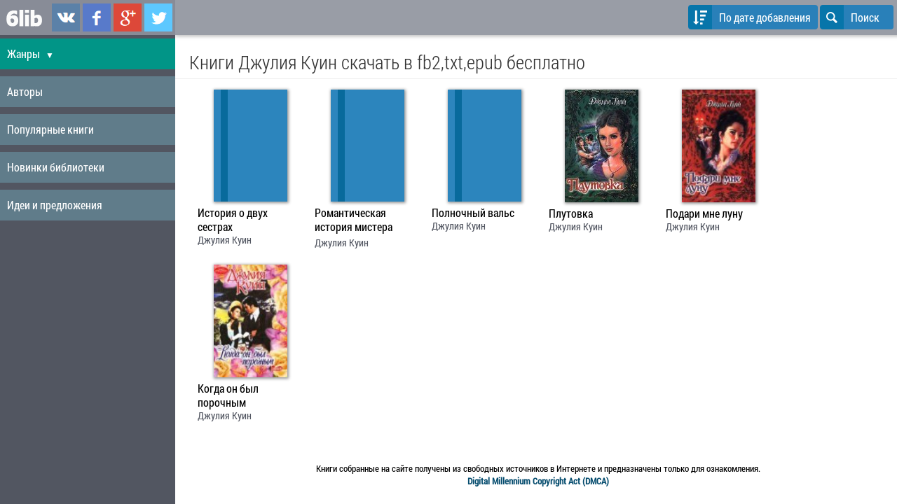

--- FILE ---
content_type: text/html; charset=UTF-8
request_url: https://www.6lib.ru/books/author/djulia-kuin-3395/
body_size: 4152
content:
<!doctype html>
<html lang="ru">
<head>
	<title>Джулия Куин читать онлайн, скачать книги бесплатно в fb2,txt,epub для андроид, на телефон,
		, iPad, iBooks,</title>
	<meta http-equiv="Content-Type" content="text/html; charset=utf-8" />
	<meta name="robots" content="index, follow" />
	<meta name="description" content="Джулия Куин - читать онлайн и скачать бесплатно книги в fb2,txt,epub для android, iphone, на телефон" />
	<meta name="viewport" content="width=device-width, initial-scale=1.0" />
	
	<link rel="apple-touch-icon" sizes="57x57" href="/images/icons/apple-touch-icon-57x57.png">
	<link rel="apple-touch-icon" sizes="60x60" href="/images/icons/apple-touch-icon-60x60.png">
	<link rel="apple-touch-icon" sizes="72x72" href="/images/icons/apple-touch-icon-72x72.png">
	<link rel="apple-touch-icon" sizes="76x76" href="/images/icons/apple-touch-icon-76x76.png">
	<link rel="apple-touch-icon" sizes="114x114" href="/images/icons/apple-touch-icon-114x114.png">
	<link rel="apple-touch-icon" sizes="120x120" href="/images/icons/apple-touch-icon-120x120.png">
	<link rel="apple-touch-icon" sizes="144x144" href="/images/icons/apple-touch-icon-144x144.png">
	<link rel="apple-touch-icon" sizes="152x152" href="/images/icons/apple-touch-icon-152x152.png">
	<link rel="apple-touch-icon" sizes="180x180" href="/images/icons/apple-touch-icon-180x180.png">
	<link rel="icon" type="image/png" href="/images/icons/favicon-32x32.png" sizes="32x32">
	<link rel="icon" type="image/png" href="/images/icons/android-chrome-192x192.png" sizes="192x192">
	<link rel="icon" type="image/png" href="/images/icons/favicon-96x96.png" sizes="96x96">
	<link rel="icon" type="image/png" href="/images/icons/favicon-16x16.png" sizes="16x16">
	<link rel="manifest" href="/images/icons/manifest.json">
	<meta name="apple-mobile-web-app-title" content="6lib.ru">
	<meta name="application-name" content="6lib.ru">
	<meta name="msapplication-TileColor" content="#2d89ef">
	<meta name="msapplication-TileImage" content="/images/icons/mstile-144x144.png">
	<meta name="theme-color" content="#ffffff">

	
	<link rel="publisher" href="https://plus.google.com/+6libRuBooks" />

	<link rel="icon" href="/favicon.ico" type="image/x-icon" />
	<link rel="shortcut icon" href="/favicon.ico" type="image/x-icon" />

	<link rel="stylesheet" type="text/css" href="/images/design/css/ui.css">
	<!--[if IE 7]><link rel="stylesheet" href="/images/design/css/ui-ie7.css"><![endif]-->
	<link rel="stylesheet" type="text/css" href="/images/design/css/style.css?v14" />

	<!--[if lt IE 9]><script language="javascript" type="text/javascript" src="//html5shim.googlecode.com/svn/trunk/html5.js"></script><![endif]-->
	<script src="//ajax.googleapis.com/ajax/libs/jquery/1.7.2/jquery.min.js"></script>
	<script type="text/javascript" src="/images/javascript/main.js?v24"></script>

	<!-- Yandex.RTB -->
	<script>window.yaContextCb=window.yaContextCb||[]</script>
	<script src="https://yandex.ru/ads/system/context.js" async></script>

</head><body>
<div id="layout">

	
	<!-- Menu toggle -->
	<a href="#menu"  class="menu-link">
		<span></span>
	</a>

	<nav id="menu">
<div class="pure-menu pure-menu-open">
	<ul>
		<li class="first">
			<div class="pure-menu-heading">
				<span class="menu-logo"><a href="/" title="Скачать книги в fb2, epub, txt"><img src="/images/design/logo_white.png" alt="скачать книги для андроид (android), iphone, ipad, ibooks, на телефон"/></a></span>

				<div class="social-links">
					<a href="https://vk.com/6libru" class="link-vkontakte" title="Мы в ВКонтаке" target="_blank" rel="nofollow">6lib.ru в ВКонтаке</a>
					<a href="https://www.facebook.com/6libru" class="link-facebook" title="Мы в Facebook" target="_blank" rel="nofollow">6lib.ru в Facebook</a>
					<a href="https://plus.google.com/+6libRuBooks" class="link-gplus" title="Мы в Google Plus" target="_blank" rel="nofollow">6lib.ru в Google Plus</a>
					<a href="https://twitter.com/6libru" class="link-twitter" title="Мы в Twitter" target="_blank" rel="nofollow">6lib.ru в Twitter</a>
				</div>

			</div>
		</li>
		
		<li class="topmenu-link " style="background-color: #019587;">
			<a href="/categories.html" onclick="$('.submenu').toggle(); return false;">Жанры <span class="caret">&#9660;</span></a>

			<ul class="submenu">
									<li class="category-menu-item"><a href="/books/category/hudojestvennaa_literatura-68/" title="Все книги на тему Художественная литература">Художественная литература</a></li>
									<li class="category-menu-item"><a href="/books/category/klassika-308/" title="Все книги на тему Классика">Классика</a></li>
									<li class="category-menu-item"><a href="/books/category/boevik-2/" title="Все книги на тему Боевик">Боевик</a></li>
									<li class="category-menu-item"><a href="/books/category/romani-307/" title="Все книги на тему Романы">Романы</a></li>
									<li class="category-menu-item"><a href="/books/category/fentezi-4/" title="Все книги на тему Фэнтези">Фэнтези</a></li>
									<li class="category-menu-item"><a href="/books/category/fantastika-304/" title="Все книги на тему Фантастика">Фантастика</a></li>
									<li class="category-menu-item"><a href="/books/category/prikluhenia-312/" title="Все книги на тему Приключения">Приключения</a></li>
									<li class="category-menu-item"><a href="/books/category/detektivi-306/" title="Все книги на тему Детективы">Детективы</a></li>
									<li class="category-menu-item"><a href="/books/category/istoriheskaa_literatura-314/" title="Все книги на тему Историческая литература">Историческая литература</a></li>
									<li class="category-menu-item"><a href="/books/category/sovremennaa_literatura-316/" title="Все книги на тему Современная литература">Современная литература</a></li>
									<li class="category-menu-item"><a href="/books/category/triller-32/" title="Все книги на тему Триллер">Триллер</a></li>
									<li class="category-menu-item"><a href="/books/category/poezia_i_dramaturgia-315/" title="Все книги на тему Поэзия, поэма, драматургия">Поэзия, поэма, драматургия</a></li>
									<li class="category-menu-item"><a href="/books/category/proza-313/" title="Все книги на тему Проза">Проза</a></li>
									<li class="category-menu-item"><a href="/books/category/publicistika-311/" title="Все книги на тему Публицистика">Публицистика</a></li>
									<li class="category-menu-item"><a href="/books/category/knigi_dla_detei-305/" title="Все книги на тему Книги для детей">Книги для детей</a></li>
									<li class="category-menu-item"><a href="/books/category/delovaa_literatura-39/" title="Все книги на тему Деловая литература">Деловая литература</a></li>
									<li class="category-menu-item"><a href="/books/category/nauka_obrazovanie-317/" title="Все книги на тему Наука, Образование">Наука, Образование</a></li>
									<li class="category-menu-item"><a href="/books/category/kulinaria-71/" title="Все книги на тему Кулинария">Кулинария</a></li>
									<li class="category-menu-item"><a href="/books/category/religia_i_ezoterika-310/" title="Все книги на тему Религия и эзотерика">Религия и эзотерика</a></li>
									<li class="category-menu-item"><a href="/books/category/umor_i_komedia-318/" title="Все книги на тему Юмор и Комедия">Юмор и Комедия</a></li>
									<li class="category-menu-item"><a href="/books/category/prohee-319/" title="Все книги на тему Прочее">Прочее</a></li>
								<li class="category-menu-item" style="background-color: #086a9c;"><a href="/categories.html">Все жанры</a></li>
			</ul>

		</li>

		<li class="topmenu-link ">
			<a href="/authors.html">Авторы</a>
		</li>

		<li class="topmenu-link ">
			<a href="/">Популярные книги</a>
		</li>

		<li class="topmenu-link ">
			<a href="/books/new">Новинки библиотеки</a>
		</li>

		<li class="topmenu-link ">
			<a href="/reformal.html">Идеи и предложения</a>
		</li>

	</ul>

</div>

</nav>
	<div id="main">

		<div class="home-menu pure-menu pure-menu-open pure-menu-horizontal pure-menu-fixed">


			<div>
								<button class="pure-button icon-button changeOrderBtn" onclick="$('#orderByList').toggle();" rel="">
					<i class="pure-icon icon-sort-alt-down"></i>
					<span class="device-std">
						По дате добавления																	</span>
					<span class="device-mini">
						По дате																	</span>
				</button>
				
				<button class="pure-button icon-button" onclick="$('#search-form').toggle(); $('#searchField').focus();">
					<i class="pure-icon icon-search"></i>
					Поиск
				</button>

			</div>


		</div>

<noindex>
		<ul class="pure-menu-list pure-menu" id="orderByList">
			<li class="pure-menu-item"><a href="/books/author/djulia-kuin-3395/?setorder=name" class="pure-menu-link" data-value="name" rel="nofollow">По названию</a></li>
			<li class="pure-menu-item"><a href="/books/author/djulia-kuin-3395/?setorder=date" class="pure-menu-link" data-value="date" rel="nofollow">По дате добавления</a></li>
			<li class="pure-menu-item"><a href="/books/author/djulia-kuin-3395/?setorder=popular" class="pure-menu-link" data-value="popular" rel="nofollow">По популярности</a></li>
		</ul>
</noindex>

		<div id="search-form">
			<form method="get" action="/" onsubmit="return checkLen()" class="pure-form">
					<input type="search" name="search" id="searchField" value="" placeholder="Название или автор" />
					<button class="pure-button icon-button" type="submit"><i class="icon-search"></i> </button>
			</form>
		</div>

		<div id="page" rel="bodyTop">
			<div class="header"> <h1>Книги Джулия Куин скачать в fb2,txt,epub бесплатно</h1> </div>
<div class="content">
	
						<div class="bookinfo">
		<div>
				<a href="/books/istoria-o-dvuh-sestrah-155437.html" title="скачать книгу История о двух сестрах">
							<div class="cover-no-cover"><span></span></div>
					</a>
	</div>

	<h3><a href="/books/istoria-o-dvuh-sestrah-155437.html" title="скачать книгу История о двух сестрах">История о двух сестрах</a></h3>
	<span><a href="/books/author/djulia-kuin-3395/" title="Все книги Джулия Куин">Джулия Куин</a>
	</span>
</div>					<div class="bookinfo">
		<div>
				<a href="/books/romantiheskaa-istoria-mistera-bridjertona-156571.html" title="скачать книгу Романтическая история мистера Бриджертона">
							<div class="cover-no-cover"><span></span></div>
					</a>
	</div>

	<h3><a href="/books/romantiheskaa-istoria-mistera-bridjertona-156571.html" title="скачать книгу Романтическая история мистера Бриджертона">Романтическая история мистера Бриджертона</a></h3>
	<span><a href="/books/author/djulia-kuin-3395/" title="Все книги Джулия Куин">Джулия Куин</a>
	</span>
</div>					<div class="bookinfo">
		<div>
				<a href="/books/polnohniy-val_s-233767.html" title="скачать книгу Полночный вальс">
							<div class="cover-no-cover"><span></span></div>
					</a>
	</div>

	<h3><a href="/books/polnohniy-val_s-233767.html" title="скачать книгу Полночный вальс">Полночный вальс</a></h3>
	<span><a href="/books/author/djulia-kuin-3395/" title="Все книги Джулия Куин">Джулия Куин</a>
	</span>
</div>					<div class="bookinfo">
		<div>
				<a href="/books/plutovka-233839.html" title="скачать книгу Плутовка">
							<img src="/image/covers/11/105x161x1_233839.jpg" title="скачать книгу Плутовка" alt="книга Плутовка" />
					</a>
	</div>

	<h3><a href="/books/plutovka-233839.html" title="скачать книгу Плутовка">Плутовка</a></h3>
	<span><a href="/books/author/djulia-kuin-3395/" title="Все книги Джулия Куин">Джулия Куин</a>
	</span>
</div>					<div class="bookinfo">
		<div>
				<a href="/books/podari_mne_lunu-10215.html" title="скачать книгу Подари мне луну">
							<img src="/image/covers/11/105x161x1_10215.jpg" title="скачать книгу Подари мне луну" alt="книга Подари мне луну" />
					</a>
	</div>

	<h3><a href="/books/podari_mne_lunu-10215.html" title="скачать книгу Подари мне луну">Подари мне луну</a></h3>
	<span><a href="/books/author/djulia-kuin-3395/" title="Все книги Джулия Куин">Джулия Куин</a>
	</span>
</div>					<div class="bookinfo">
		<div>
				<a href="/books/kogda_on_bil_porohnim-11939.html" title="скачать книгу Когда он был порочным">
							<img src="/image/covers/11/105x161x1_11939.jpg" title="скачать книгу Когда он был порочным" alt="книга Когда он был порочным" />
					</a>
	</div>

	<h3><a href="/books/kogda_on_bil_porohnim-11939.html" title="скачать книгу Когда он был порочным">Когда он был порочным</a></h3>
	<span><a href="/books/author/djulia-kuin-3395/" title="Все книги Джулия Куин">Джулия Куин</a>
	</span>
</div>			
	<div style="clear: both;"></div>
		</div>		</div>

	</div>

	<div style="clear: both;"></div>

</div>

	<div class="modal-box-qrcode">
		<div class="modal-box-content">
			<img src="/images/design/logo_white.png" alt="6lib.ru" />
			<input type="button" onclick="$('.modal-box-qrcode').hide();" class="pure-button" value="Закрыть" />
		</div>
	</div>

	
<noindex><footer>Книги собранные на сайте получены из свободных источников в Интернете и предназначены только для ознакомления.
				<br /><a href="/dmca.html" rel="nofollow"><strong>Digital Millennium Copyright Act (DMCA)</strong></a></footer></noindex>

<input type="hidden" name="resClient" id="resClient" /><script>$('#resClient').load('/?width='+document.body.clientWidth+'&height='+document.body.clientHeight);</script>

<script type="text/javascript"> (function (d, w, c) { (w[c] = w[c] || []).push(function() { try { w.yaCounter17274925 = new Ya.Metrika({ id:17274925, clickmap:true, trackLinks:true, accurateTrackBounce:true, webvisor:true, trackHash:true }); } catch(e) { } }); var n = d.getElementsByTagName("script")[0], s = d.createElement("script"), f = function () { n.parentNode.insertBefore(s, n); }; s.type = "text/javascript"; s.async = true; s.src = "https://mc.yandex.ru/metrika/watch.js"; if (w.opera == "[object Opera]") { d.addEventListener("DOMContentLoaded", f, false); } else { f(); } })(document, window, "yandex_metrika_callbacks");</script><noscript><div><img src="https://mc.yandex.ru/watch/17274925" style="position:absolute; left:-9999px;" alt="" /></div></noscript>
<div id="ajaxloader"><h2>Загрузка</h2><img src="/images/design/ajaxloader.gif" title="Загрузка ..." alt="Загрузка ..."/> </div>

</body>
</html>